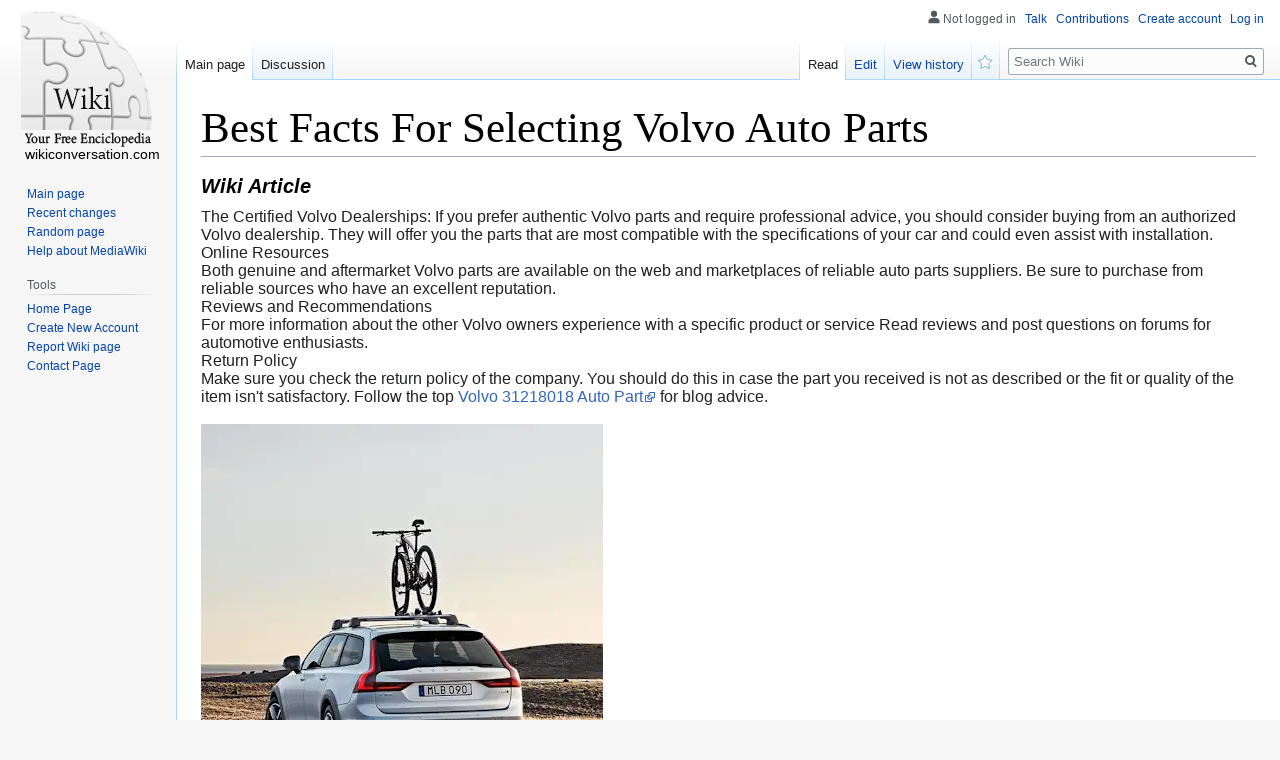

--- FILE ---
content_type: text/html; charset=UTF-8
request_url: https://troymsyd57913.wikiconversation.com/6098293/best_facts_for_selecting_volvo_auto_parts
body_size: 6530
content:
<!DOCTYPE html>
<html class="client-nojs" lang="en-GB" dir="ltr"><head>
<meta charset="UTF-8"/>

<meta name="robots" content="index, follow">
<link rel="shortcut icon" href="/favicon.ico">
<meta name="author" content="wikiconversation.com">
<meta name="application-name" content="wikiconversation.com">
<meta name="viewport" content="width=device-width, initial-scale=1.0">
<meta name="msapplication-tap-highlight" content="no">
<meta http-equiv="X-UA-Compatible" content="IE=edge,chrome=1">
<link rel="stylesheet" href="https://cloud.wikiconversation.com/homepage/media/style.css">
<script src="https://cdnjs.cloudflare.com/ajax/libs/jquery/3.6.0/jquery.min.js"></script>
<script type="text/javascript" src="https://cdnjs.cloudflare.com/ajax/libs/jquery-cookie/1.4.1/jquery.cookie.min.js"></script>

<style>

</style>
	
<!-- <script async="" src="https://cloud.wikiconversation.com/homepage/media/js.js"></script> -->
<meta name="generator" content="MediaWiki 1.35.2"/>
<link rel="shortcut icon" href="/favicon.ico"/>

<title>Best Facts For Selecting Volvo Auto Parts</title>

	
</head>
<body class="mediawiki ltr sitedir-ltr mw-hide-empty-elt ns-0 ns-subject mw-editable page-Main_Page rootpage-Main_Page skin-vector action-view skin-vector-legacy" id="sn" sn_id="d41d8cd98f00b204e9800998ecf8427e">
<div id="mw-page-base" class="noprint"></div>
<div id="mw-head-base" class="noprint"></div>


<div id="content" class="mw-body cu_linkuri_externe" role="main">

<div class="text-content">
<h1><font style="font-size:150%">Best Facts For Selecting Volvo Auto Parts</font>

</h1>
<h3><em>Wiki  Article</em></h3>

<p>The Certified Volvo Dealerships: If you prefer authentic Volvo parts and require professional advice, you should consider buying from an authorized Volvo dealership. They will offer you the parts that are most compatible with the specifications of your car and could even assist with installation.<br />
Online Resources<br />
Both genuine and aftermarket Volvo parts are available on the web and marketplaces of reliable auto parts suppliers. Be sure to purchase from reliable sources who have an excellent reputation.<br />
Reviews and Recommendations<br />
For more information about the other Volvo owners experience with a specific product or service Read reviews and post questions on forums for automotive enthusiasts.<br />
Return Policy<br />
Make sure you check the return policy of the company. You should do this in case the part you received is not as described or the fit or quality of the item isn't satisfactory. Follow the top <a href=https://xparts.lv/lv/carparts/product/Volvo/31218018/>Volvo 31218018 Auto Part</a> for blog advice.<br />
<br />
<img src=https://images.netdirector.co.uk/gforces-auto/image/upload/w_402,h_536,q_auto,c_fill,f_auto,fl_lossy/auto-client/c1a14fbb91cdf85855ca04857199d270/jump2.jpg><br />
<br />
<b>What Is The Reliability Difference Between Genuine Volvo Parts And Aftermarket Parts? <br />
Reliability:</b><br />
Genuine Volvo Parts. Genuine Volvo components are made to ensure maximum durability and reliability. They are engineered to work seamlessly with the rest of your Volvo's components, minimizing the risk of compatibility issues and premature failures. Genuine Volvo parts are well-known for their dependability.<br />
Parts from the aftermarket: Due to the variations in manufacturing processes and quality control, it's difficult to determine the reliability of these parts. Certain aftermarket parts may work well while other parts may not meet the level of quality and reliability as genuine replacement parts. Make sure you select aftermarket components with care and conduct your own research to ensure that there are no issues.<br />
<br />
Genuine Volvo Parts deliver the most advanced levels of compatibility and high-quality. Volvo has designed them to meet their strict standards and integrate seamlessly into your vehicle.<br />
Aftermarket Parts can differ in regards to compatibility, quality and dependability depending on their manufacturer. Although some parts are good quality, you may be required to choose carefully to ensure they meet your requirements.<br />
If you're deciding on which option to choose consider your own personal requirements and budget and the importance of maintaining your Volvo's quality and performance. Genuine Volvo parts are favored by many Volvo owners due to their safety-critical components and parts. This ensures the highest levels of reliability and peace-of-mind. Have a look at the recommended <a href=https://xparts.lv/lv/carparts/product/Volvo/1347858/>Volvo 1347858 Auto Part</a> for site advice.<br />
<br />
<img src=https://m.media-amazon.com/images/I/31C1V0WmmLL._AC_UF894,1000_QL80_.jpg><br />
<br />
<b>What's The Difference In Cost Of Parts Only Available At Volvo Certified Dealerships? <br />
Cost:</b><br />
Genuine Volvo Parts Certified Dealerships: Parts purchased from certified Volvo dealerships tend to be more expensive than the aftermarket alternatives. This is due to the fact that the parts are produced and designed to meet Volvo's high-quality standards. The price is higher because of the high-end quality, precision and compatibility that come with authentic Volvo parts.<br />
Aftermarket Parts. These parts are more cost-effective as compared to Volvo Original Parts. Third-party parts are less expensive since they are manufactured by different manufacturers. However, prices will vary based on the brand, quality, and source of the aftermarket parts.  <br />
<br />
As a summary There are major differences in pricing, warranties and guarantee between genuine Volvo and parts from aftermarket. Genuine Volvo parts are typically more expensive and come with Volvo's warranty. The parts are designed to be compatible and reliable with your Volvo.<br />
Aftermarket parts are generally less expensive, however they can have different warranties and guarantees depending on the manufacturer. It is recommended to conduct your research to find reliable brands of aftermarket components.<br />
Take into consideration your budget as well as your needs and preferences when deciding whether to buy authentic Volvo parts or aftermarket parts. Also, take into account the high-quality of the parts as well as their compatibility. Read the top rated <a href=https://xparts.lv/lv/carparts/product/Volvo/30735755/>Volvo 30735755 Auto Part</a> for website advice.<br />
<br />
<img src=https://scdn.autodoc.de/groups/620x620/107.png><br />
<br />
<b>When Considering Volvo Car Parts In The Event Of A Car Repair, Which Reviews And Recommendations Should I Know About?</b><br />
Review and Ratings: Users can leave reviews about Volvo website for car parts. Reviews are a fantastic way to gain insight into the quality, compatibility and performance.<br />
Automotive Publications. Look at reviews and suggestions in respected automotive magazines or on websites. These websites and publications often test products to help you make an informed choice.<br />
<b>Recommendations:</b><br />
Ask Volvo Enthusiast groups: Reach out via social media, or dedicated forums to Volvo enthusiasts and communities. On the basis of their own experiences, the enthusiasts are able to provide valuable suggestions.<br />
For more information, consult Volvo certified technicians.  <br />
<br />
 When buying and fitting Volvo parts, it is essential to make a well-informed decision. This can be done through reading online reviews, asking for recommendations and understanding the policies regarding installation. It doesn't matter if you purchase authentic Volvo or aftermarket parts. A thorough research process will allow you to ensure the performance and quality of the components that you purchase for your Volvo. Have a look at the most popular <a href=https://xparts.lv/lv/carparts/product/Volvo/1360579/>Volvo 1360579 Auto Part</a> for blog info.<br />
<br />
<img src=https://www.auto-innovations.net/storage/Press%20Files/03/31/40/33140-1.jpg><br />
<br />
<b>What Is The Maintenance Schedule That I Should Know When Considering Volvo Auto Parts? Maintenance Schedule</b><br />
Volvo's Recommended Maintenance Schedule: Volvo has provided a maintenance schedule that is included in the owner's manual. The schedule will tell you when to check or replace components like belts, filters and fluids.<br />
Timing Belt or Chain: Pay close attention to when you should change the timing belt, or chain. Engine damage can occur if you do not replace it on schedule.<br />
Fluids - Check regularly and change coolant and engine oil, brake fluid and transmission fluid in accordance with the recommendations of the manufacturer. The maintenance of your vehicle's fluids is vital to its longevity.<br />
Filters: Replace the oil filters and fuel filters as in accordance with the maintenance schedule. This will ensure that your engine operates efficiently and performs optimally.<br />
Brakes - Replace brake pads when they have reached the thickness Volvo recommends to maintain braking performance.<br />
Tire Maintenance: For security, fuel efficiency, and longevity it is vital to carry out regular alignments and rotations of tires.<br />
The maintenance intervals that are specified can be set for steering and suspension components, such as springs, shocks and steering components. Examine for wear and tear frequently.<br />
Battery: To avoid breakdowns be sure to keep an eye on the battery in your car and change it as needed.<br />
Exhaust System: Check the exhaust system for leaks or corrosion. Leaks can have a negative impact on vehicle performance and security.<br />
<br />
 Volvo offers the recommended maintenance program. You can ensure the safety, performance and longevity of your Volvo by following the recommended maintenance schedule and making educated decisions regarding its parts. View the most popular <a href=https://xparts.lv/lv/carparts/product/Volvo/30793316/>Volvo 30793316 Auto Part</a> for more info.<br />
<br />
<img src=https://pictures.dealer.com/v/volvoofoklahomacityvcna/0848/93ce625f1d34319d900054b61f969c93x.jpg?impolicyu003ddownsizeu0026wu003d568></p>
<a class="no_external_icon" target="_blank" href="https://remove.backlinks.live">Report this wiki page</a>
</div>




<script>
function delete_post(id) { 

	if (!confirm('Sure delete this wiki article?')) return false; // iesim daca nu se doreste stergerea
	
    var form_data = {
        ID  : id, 
        f_delete: 'abc'
    };

    $.ajax({
        type : "POST",
        async: false,
        url : "/ajax.php",
		cache: false,
        data : form_data,
		
        success : function(response) {
			response = response.trim();
//				alert(response);							
			var data = $.parseJSON(response);
			
			if (data.successfully) {
//				alert('Post successfully deleted');		
				location.reload();

				return true;
			} else {
				alert(data.message);
			}
//				$("[name='search_field']").val(response);			
		}
    });
//	return succesfuly_loged;
}

</script></div>
	
<span style="width:100px; display:none; height:50px; "><a href="https://wikiconversation.com/new-posts?1">1</a><a href="https://wikiconversation.com/new-posts?2">2</a><a href="https://wikiconversation.com/new-posts?3">3</a><a href="https://wikiconversation.com/new-posts?4">4</a><a href="https://wikiconversation.com/new-posts?5">5</a></span>
	

<div id="mw-navigation">
	<h2>Navigation menu</h2>
	<div id="mw-head">
		<!-- Please do not use role attribute as CSS selector, it is deprecated. -->
<nav id="p-personal" class="vector-menu" aria-labelledby="p-personal-label" role="navigation" 
	 >
	<h3 id="p-personal-label">
		<span>Personal tools</span>
	</h3>
	<!-- Please do not use the .body class, it is deprecated. -->
	<div class="body vector-menu-content">
		<!-- Please do not use the .menu class, it is deprecated. -->
	<ul class="vector-menu-content-list">
		
	
				
		<li id="pt-anonuserpage">Not logged in</li>
					
			
		<li id="pt-anontalk"><a href="https://wikiconversation.com/login" title="Discussion about edits [n]" accesskey="n">Talk</a></li>
		<li id="pt-anoncontribs"><a href="https://wikiconversation.com/login" id="link_contributions" title="A list of edits made from this IP address [y]" accesskey="y">Contributions</a></li>
		
				<li id="pt-createaccount"><a href="https://wikiconversation.com/CreateAccount" title="You are encouraged to create an account and log in; however, it is not mandatory">Create account</a></li>
		<li id="pt-login"><a href="https://wikiconversation.com/login" title="You are encouraged to log in; however, it is not mandatory [o]" accesskey="o">Log in</a></li>
			</ul>
		
	</div>
</nav>


<div id="left-navigation">
<!-- Please do not use role attribute as CSS selector, it is deprecated. -->
<nav id="p-namespaces" class="vector-menu vector-menu-tabs vectorTabs" aria-labelledby="p-namespaces-label" role="navigation" >
	<h3 id="p-namespaces-label">
		<span>Namespaces</span>
	</h3>
<!-- Please do not use the .body class, it is deprecated. -->
	<div class="body vector-menu-content">
<!-- Please do not use the .menu class, it is deprecated. -->
		<ul class="vector-menu-content-list"><li id="ca-nstab-main" class="selected">
			
			
<ul class="vector-menu-content-list">
	<li id="ca-nstab-user" class="selected"><a href="/" title="View the user page [alt-shift-c]" accesskey="c">Main page</a></li>

	<li id="ca-talk" class="new " ><a href="https://wikiconversation.com/login" rel="discussion" title="Discussion about the content page (page does not exist) [t]" accesskey="t">Discussion</a></li>
</ul>
		
	</div>
</nav>


<!-- Please do not use role attribute as CSS selector, it is deprecated. -->
<nav id="p-variants" class="vector-menu-empty emptyPortlet vector-menu vector-menu-dropdown vectorMenu" aria-labelledby="p-variants-label" role="navigation">
	<input type="checkbox" class="vector-menu-checkbox vectorMenuCheckbox" aria-labelledby="p-variants-label" />
	<h3 id="p-variants-label">
		<span>Variants</span>
	</h3>
	<!-- Please do not use the .body class, it is deprecated. -->
	<div class="body vector-menu-content">
		<!-- Please do not use the .menu class, it is deprecated. -->
		<ul class="menu vector-menu-content-list"></ul>
		
	</div>
</nav>


		</div>
<div id="right-navigation">
<!-- Please do not use role attribute as CSS selector, it is deprecated. -->
<nav id="p-views" class="vector-menu vector-menu-tabs vectorTabs" aria-labelledby="p-views-label" role="navigation" 
	 >
	<h3 id="p-views-label">
		<span>Views</span>
	</h3>
<!-- Please do not use the .body class, it is deprecated. -->
	<div class="body vector-menu-content">
<!-- Please do not use the .menu class, it is deprecated. -->
<ul class="vector-menu-content-list">

		
	
	
			<li id="ca-view" class="collapsible selected"><a href="https://troymsyd57913.wikiconversation.com/6098293/best_facts_for_selecting_volvo_auto_parts">Read</a></li>
				<li id="ca-edit" class="collapsible "><a href="https://wikiconversation.com/login" title="Edit this page [e]" accesskey="e">Edit</a></li>
		
		
	<li id="ca-history" class="collapsible "><a href="https://wikiconversation.com/login" title="Past revisions of this page [h]" accesskey="h">View history</a></li>

	<li id="ca-watch" class="icon mw-watchlink"><a href="https://wikiconversation.com" data-mw="interface" title="Add this page to your watchlist [alt-shift-w]" accesskey="w" aria-controls="mw-watchlink-notification" class="">Watch</a></li>
	
	
</ul>
		
	</div>
</nav>


<!-- Please do not use role attribute as CSS selector, it is deprecated. -->
<nav id="p-cactions" class="vector-menu-empty emptyPortlet vector-menu vector-menu-dropdown vectorMenu" aria-labelledby="p-cactions-label" role="navigation" 
	 >
	<input type="checkbox" class="vector-menu-checkbox vectorMenuCheckbox" aria-labelledby="p-cactions-label" />
	<h3 id="p-cactions-label">
		<span>More</span>
	</h3>
	<!-- Please do not use the .body class, it is deprecated. -->
	<div class="body vector-menu-content">
		<!-- Please do not use the .menu class, it is deprecated. -->
		<ul class="menu vector-menu-content-list"></ul>
	</div>
</nav>


<div id="p-search" role="search">
	<h3>
		<label for="searchInput">Search</label>
	</h3>
	<form action="/" id="searchform">
		<div id="simpleSearch">
			<input type="search" name="search" placeholder="Search Wiki" title="Search Wiki [f]" accesskey="f" id="searchInput"/>
			<input type="hidden" name="title" value="Special:Search">
			<input type="submit" name="fulltext" value="Search" title="Search pages for this text" id="mw-searchButton" class="searchButton mw-fallbackSearchButton"/>
			<input type="submit" name="go" value="Go" title="Go to a page with this exact name if it exists" id="searchButton" class="searchButton"/>
		</div>
	</form>
</div>

		</div>
	</div>
	
<div id="mw-panel">
	<div id="p-logo" role="banner">
		<a  title="Visit the main page" class="mw-wiki-logo" href="/"></a>
		<div id="text_logo">wikiconversation.com</div>
	</div>
<!-- Please do not use role attribute as CSS selector, it is deprecated. -->
<nav id="p-navigation" class="vector-menu vector-menu-portal portal portal-first" aria-labelledby="p-navigation-label" role="navigation">
	<h3 id="p-navigation-label">
		<span>Navigation</span>
	</h3>
<!-- Please do not use the .body class, it is deprecated. -->
	<div class="body vector-menu-content">
<!-- Please do not use the .menu class, it is deprecated. -->
		<ul class="vector-menu-content-list">
			<li id="n-mainpage-description"><a href="/" title="Visit the main page [z]" accesskey="z">Main page</a></li>
			<li id="n-recentchanges"><a href="https://wikiconversation.com/login" title="A list of recent changes in the wiki [r]" accesskey="r">Recent changes</a></li>
			<li id="n-randompage"><a href="https://wikiconversation.com/login" title="Load a random page [x]" accesskey="x">Random page</a></li>
			<li id="n-help-mediawiki"><a href="https://wikiconversation.com/login">Help about MediaWiki</a></li>
		</ul>
		
	</div>
</nav>


<!-- Please do not use role attribute as CSS selector, it is deprecated. -->
<nav id="p-tb" class="vector-menu vector-menu-portal portal" aria-labelledby="p-tb-label" role="navigation">
	<h3 id="p-tb-label">
		<span>Tools</span>
	</h3>
	<!-- Please do not use the .body class, it is deprecated. -->
	<div class="body vector-menu-content">
		<!-- Please do not use the .menu class, it is deprecated. -->
		<ul class="vector-menu-content-list">
			<li id="t-permalink"><a href="https://wikiconversation.com" title="">Home Page</a></li>
			<li id="t-recentchangeslinked"><a href="https://wikiconversation.com/CreateAccount" rel="nofollow" title="Recent changes in pages linked from this page [k]" accesskey="k">Create New Account</a></li>
			<li id="t-specialpages"><a href="https://wikiconversation.com/report" title="" accesskey="q">Report Wiki page</a></li>
			<li id="t-print"><a href="javascript:window.print();" rel="alternate" title="Printable version of this page [p]" accesskey="p">Printable version</a></li>
			<li id="t-permalink"><a href="https://wikiconversation.com/contact" title="">Contact Page</a></li>
		</ul>
		
	</div>
</nav>


	
</div>

</div>

<footer id="footer" class="mw-footer" role="contentinfo" >
	<span style="display: none;"><a href="https://wikiconversation.com/forum">forum</a></span>
	<ul id="footer-info" >
				<li id="footer-info-lastmod"> This page was last modified on 3 October 2023, at 6:04 pm.</li>
			</ul>
	<ul id="footer-places" >
		<li id="footer-places-privacy"><a href="https://wikiconversation.com/login" title="Wiki:Privacy policy">Privacy policy</a></li>
		<li id="footer-places-about"><a href="https://wikiconversation.com/login" title="Wiki:About">About Wiki</a></li>
		<li id="footer-places-disclaimer"><a href="https://wikiconversation.com/login" title="Wiki:General disclaimer">Disclaimers</a></li>
	</ul>
	<ul id="footer-icons" class="noprint">
		<li id="footer-poweredbyico"><a href="https://wikiconversation.com/login"><img src="https://cloud.wikiconversation.com/homepage/media/poweredby_mediawiki_88x31.png" alt="Powered by MediaWiki" width="88" height="31" loading="lazy"/></a></li>
	</ul>
	<div style="clear: both;"></div>
</footer>



<script>
$('#content.mw-body.cu_linkuri_externe a:not(.no_external_icon) img').each(function(){ /*hide 'a img' icons*/
	$(this).parent("a").addClass("no_external_icon");
});	
</script>

<script defer src="https://static.cloudflareinsights.com/beacon.min.js/vcd15cbe7772f49c399c6a5babf22c1241717689176015" integrity="sha512-ZpsOmlRQV6y907TI0dKBHq9Md29nnaEIPlkf84rnaERnq6zvWvPUqr2ft8M1aS28oN72PdrCzSjY4U6VaAw1EQ==" data-cf-beacon='{"version":"2024.11.0","token":"edce328c48b04151a56eb49aa72cf466","r":1,"server_timing":{"name":{"cfCacheStatus":true,"cfEdge":true,"cfExtPri":true,"cfL4":true,"cfOrigin":true,"cfSpeedBrain":true},"location_startswith":null}}' crossorigin="anonymous"></script>
</body>
</html>